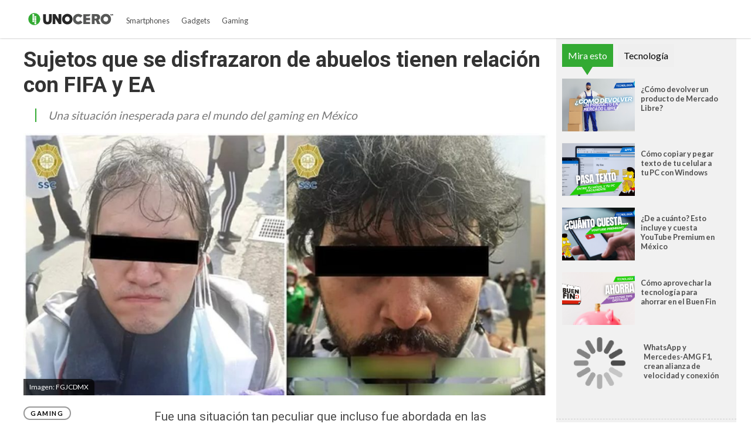

--- FILE ---
content_type: text/html
request_url: https://www.unocero.com/videojuegos/gaming/disfrazados-abuelos-vacuna-fifa-ea/
body_size: 13244
content:
<!DOCTYPE html>
<html lang="es">
<!--
   _____            _ _        _   _____  _       _ _        _
  / ____|          (_) |      | | |  __ \(_)     (_) |      | |
 | |     __ _ _ __  _| |_ __ _| | | |  | |_  __ _ _| |_ __ _| |
 | |    / _` | '_ \| | __/ _` | | | |  | | |/ _` | | __/ _` | |
 | |___| (_| | |_) | | || (_| | | | |__| | | (_| | | || (_| | |
  \_____\__,_| .__/|_|\__\__,_|_| |_____/|_|\__, |_|\__\__,_|_|
             | |                             __/ |
             |_|                            |___/

https://www.capitaldigital.com.mx/
LICO LAYOUT 1.2
-->
<head>
    <meta charset="utf-8">
    <meta name="viewport" content="width=device-width, initial-scale=1, shrink-to-fit=no">

    <link rel="amphtml" href="https://www.unocero.com/videojuegos/gaming/disfrazados-abuelos-vacuna-fifa-ea/amp/">
    <link rel="canonical" href="https://www.unocero.com/videojuegos/gaming/disfrazados-abuelos-vacuna-fifa-ea/" />
    <link rel="pingback" href="https://www.unocero.com/xmlrpc.php" />
    <link rel='dns-prefetch' href='//fonts.googleapis.com' />
    <link rel='dns-prefetch' href='//s.w.org' />

    <meta name="description" content="Una situación inesperada para el mundo del gaming en México">
    <meta name="author" content="unocero - Uriel Barco">
    <meta name="generator" content="Capital Digital - Lico plugin">
	<meta http-equiv="Content-Language" content="es">

    <meta name="lico:reference" content="666773">
    <meta name="lico:pt" content="post">
	<meta name="lico:tpl" content="tecnologia">
    <meta name="lico:cn" content="videojuegos/gaming">
    <meta name="lico:site_name" content="Unocero">
    <meta property="lico:slug" content="gaming">

    <meta property="og:image" content="https://img.unocero.com/2021/04/disfrazados-abuelos-vacuna-fifa-ea-1-1024x512.jpg" />    <meta property="og:locale" content="es_MX" />
    <meta property="og:type" content="article" />
    <meta property="og:title" content="Sujetos que se disfrazaron de abuelos tienen relación con FIFA y EA" />
    <meta property="og:description" content="Una situación inesperada para el mundo del gaming en México" />
    <meta property="og:url" content="https://www.unocero.com/videojuegos/gaming/disfrazados-abuelos-vacuna-fifa-ea/" />
    <meta property="og:site_name" content="unocero" />
    <meta property="article:publisher" content="https://www.facebook.com/unocerofan/" />

    <meta property="article:tag" content="fifa" />
    <meta property="article:section" content="Gaming" />

    <meta property="article:published_time" content="2021-04-08T13:32:27-05:00" />
    <meta property="article:modified_time" content="2021-04-08T14:45:28-05:00" />
    <meta property="og:updated_time" content="2021-04-08T14:45:28-05:00" />
    <meta property="og:image" content="https://img.unocero.com/2021/04/disfrazados-abuelos-vacuna-fifa-ea-1-1024x512.jpg" />
    <meta property="og:image:secure_url" content="https://img.unocero.com/2021/04/disfrazados-abuelos-vacuna-fifa-ea-1-1024x512.jpg" />
    <meta property="og:image:width" content="904" />
    <meta property="og:image:height" content="611" />
    <meta name="twitter:card" content="summary_large_image" />
    <meta name="twitter:description" content="Una situación inesperada para el mundo del gaming en México" />
    <meta name="twitter:title" content="Sujetos que se disfrazaron de abuelos tienen relación con FIFA y EA" />
    <meta name="twitter:site" content="@unocero" />
    <meta name="twitter:image" content="https://img.unocero.com/2021/04/disfrazados-abuelos-vacuna-fifa-ea-1-1024x512.jpg" />
    <meta name="twitter:creator" content="@unocero" />

    <!-- Favicon -->
    <!-- <link rel="icon" type="image/png" href="/img/favicon.png" /> -->

    <title>unocero - Sujetos que se disfrazaron de abuelos tienen relación con FIFA y EA</title>

		<link rel="manifest" href="/static/json/manifest.json" />
    <style media="screen">
    :root{--bgHeader1:#33AA33;--bgHeader2:#fff;--bgBody:#fff;--bgSidebar:#f1f1f1;--bgFooter:#222;--bgFooter2:#000;--bgcolor1:#fff;--mobile_bg_color: #33AA33;--color1: #33AA33;--color2: #227322;--color3: #222222;--color4: #777777;--color5: #4D4D4D;--color6: #333333;--font_default: Lato, sans-serif;--font_menu: Lato, sans-serif;--font_h: Poppins, sans-serif;--font_titles: Lato, sans-serif;--font_descriptions: Lato, sans-serif;--font_categories: open sans,arial, sans-serif;--font_dates: open sans,arial, sans-serif;--font_post_title: Poppins, sans-serif;--font_post_date: open sans,arial, sans-serif;--font_post_description: Lato, sans-serif;--font_post_content: Lato, sans-serif;--font_footer: open sans,arial, sans-serif;--max-width:1230px;--mw: 100vw;--main-shadow: none;}.Content .CustomModule .category{position:absolute!important;top:0px!important;left:0px!important;background-color:var(--color1)!important;color:#fff!important;font-size:.7rem!important;padding:2px 10px!important;border-radius:8px!important;}*{font-family:var(--font_default);font-size:1rem}.dark-side .NavLogo img{filter:grayscale(1) brightness(1.6)}.dark-side{--bgHeader1: #000;--bgHeader2: #000;--bgSidebar: #000;--bgFooter: #151515;--bgBody: #222;--color3: #fff;--color5: #cdcdcd;--color6: #cdcdcd}body{background-color:var(--bgBody)}.MainContent{max-width:var(--mw);margin:0 auto}.Content{max-width:var(--max-width);box-shadow:var(--main-shadow);margin:auto}header{box-shadow:0 0 3px rgba(0,0,0,0.3);height:65px;position:sticky;top:0px;background-color:var(--bgHeader1);z-index:9999999}.MainNav{display:grid;grid-template-columns:28% auto 142px;height:65px;max-width:var(--max-width);margin:auto}.MainNav .MainMenu{white-space:nowrap;width:100%;height:65px;display:none}.MainNav .NavItems{display:flex;grid-column:3;height:65px;align-items:center;justify-content:flex-end}.MenuContent{list-style:none;display:flex;margin:0;padding:0;height:100%}.LoginDesktop{display:none}.NavLogo{width:100%;height:100%;display:flex;align-items:center;justify-content:center;margin-left:10px}.NavLogo img,.NavLogo svg{width:100%;max-width:150px;padding:2px}.NavLogo img{filter:brightness(10)}.NavAvatar,.NavSearch,.NavBurger{color:#fff;display:flex;width:40px;height:40px;overflow:hidden;align-items:center;justify-content:center;margin:0 5px}.NavAvatar,.NavSearch{border-radius:50%;background-color:rgba(0,0,0,0.3);border:solid 1px rgba(255,255,255,0.6)}.NavAvatar img{width:100%}.nav-item{height:100%;display:flex;align-items:center}.unocero .MainNav{grid-template-columns:50% auto 142px}[class*=col_]{min-height:50px}.MobileMenu,.SearchForm{position:fixed;top:0;left:-100vw;width:0px;height:0px}body,h1,h2,h3,h4,h5,h6,h7{margin:0;padding:0}a{text-decoration:none;color:var(--color1)}input:focus{outline:none}.collapse,.hide{display:none !important}.postDate{font-weight:100;font-size:.8rem;margin:0;color:#8f8f8f;font-weight:400}.img_ppal img,.img_ppal{height:auto;width:100%}.Post-Image{position:relative}.Post-Image .Post-AuthorMobile{position:absolute;bottom:-20px;width:50px;height:50px;border-radius:50%;overflow:hidden;display:block;left:82vw;border:solid 3px #fff;box-shadow:0 0 2px}.Post-Main{padding:15px}.Post-Main .Post-Date{font-family:var(--font_post_date);font-size:.8rem}.Post-Main .Post-Title,.Post-Main .Post-Title>*{font-family:var(--font_post_title);font-size:1.6rem;line-height:1;font-weight:500;padding-top:25px}.restaurante{padding:15px;background-color:#222;color:#cdcdcd}.restaurante .image{height:calc( 100vw * .6)}.instagram-media{min-width:100px !important}.error404 h1{font-size:2rem;color:var(--color5);padding:50px 20px}.unocero-logo .unocero-logo-circle{stroke:#fff;stroke-width:4;r:36}.unocero-logo .unocero-logo-mr,.unocero-logo .unocero-logo-uno,.unocero-logo .unocero-logo-cero{fill:#fff}.container-rp{margin:30px auto}.container-rp.small-related-post{width:100%;height:max-content;border-bottom:1px solid var(--color1);max-width:350px}.container-rp .title-related-post{position:relative;line-height:100%}.container-rp .title-related-post span{color:var(--color1);font-weight:bold;text-transform:uppercase;font-size:13px;background:#fbfbfb;padding-top:5px;padding-right:10px;position:relative;z-index:100000}.container-rp .title-related-post:after{content:"";position:absolute;display:inline-block;border-top:1px solid var(--color1);width:100%;right:0;bottom:10px}.flex-content{display:flex;align-items:center;margin:10px 0}.image-small-rp{width:170px}.text-small-rp{padding-left:15px;padding-right:5px}.txt_final .container-rp.small-related-post a{color:#000;display:-webkit-box;-webkit-line-clamp:3;-webkit-box-orient:vertical;overflow:hidden;font-weight:500 !important;line-height:140%;text-decoration:none}.txt_final .container-rp.small-related-post a{font-size:1rem;max-width:170px}.nota_contenido:not(a) .small-related-post a{text-decoration:none}.translateText{background-color:#cdcdcd;padding:5px 10px;font-size:12px;margin:10px 0 0;display:inline-block;color:#000}@media only screen and (max-width: 360px){.small-related-post,.preview-related-post{max-width:230px}}@media only screen and (min-width: 768px){.small-related-post{float:right;margin-left:30px}}.lico-related-post{position:relative;display:block;padding:26px 0 10px 10px;border:solid 2px #3a3;border-radius:0 20px 20px 20px;margin:24px 40px}.lico-related-post a{font-family:"Roboto Condensed",sans-serif;color:#333;font-size:1.9rem;line-height:1;font-weight:bold}.lico-related-post::before{content:"TE PUEDE INTERESAR";position:absolute;display:inline-block;padding:4px 10px;top:0;left:0;line-height:12px;font-size:12px;font-family:"Raleway",sans-serif;font-weight:bold;text-decoration:none;letter-spacing:1px;color:#fff;background-color:#3a3}.loading{background-image:url(/img/loading.gif);width:100%;height:100%;background-size:90px;background-position:center;background-repeat:no-repeat;position:absolute;opacity:.7;top:0px;left:0}iframe:not([id^="google_ads"]){width:100%;border:none;background-color:rgba(255,255,255,0.5)}
*{ font-family: var( --font_default ); font-size: 1rem; } body{ background-color: var( --bgBody); margin:0px; padding:0px; } .MainContent { max-width: var(--mw); margin: 0 auto; } .Content { max-width: var(--max-width); box-shadow: var(--main-shadow); margin: auto; } @media (min-width: 768px) { .section.row { display: flex; justify-content: stretch; } .col_3_4 { width: 75%; } .col_1_4 { width: 25%; } } header { box-shadow: 0 0 3px rgba(0,0,0,0.3); height: 65px; position: sticky; top: 0px; background-color: var(--bgHeader1); z-index: 9999999; } .MainNav { display: grid; grid-template-columns: 150px auto 142px; height: 65px; max-width: var(--max-width); margin: auto; } .NavLogo { width: 100px; display: flex; height: 60px; } .NavLogo img, .NavLogo svg{ width: 100%;} .MainNav .MainMenu { white-space: nowrap; width: 100%; height: 65px; display: none; } .MenuContent { list-style: none; display: flex; margin: 0; padding: 0; height: 100%; } .nav-item { position: relative; display: flex; align-items: center; } .nav-item>a { display: flex; align-items: center; font-size: .8rem; padding: 0 10px; font-family: var(--font_menu); text-decoration: none; } .SearchForm{ transform: scale(0);} .NavAvatar, .NavSearch, .NavBurger { color: #fff; display: flex; width: 40px; height: 40px; overflow: hidden; align-items: center; justify-content: center; margin: 0 5px; } .hide{ display: none!important;} @media (min-width: 768px) { .NavLogo { width: 150px; } header { background-color: var(--bgHeader2); } .MainNav .MainMenu { display: block; } .nav-item > a{ height: 100%; border-top: solid 5px transparent; color: var(--color5); } .nav-item>a.NavBurger, .nav-item>a.NavAvatar { display: none; } .MainNav .NavItems { display: flex; grid-column: 3; height: 65px; align-items: center; justify-content: flex-end; } .collapse, .hide { display: none; } .NavLogo { width: 100%; height: 100%; display: flex; align-items: center; justify-content: center; margin-left: 10px; } .NavLogo img, .NavLogo svg { width: 100%; max-width: 150px; padding: 2px; } } .Post-Main { padding: 15px; } .Tech-Title { font-family: "Roboto",sans-serif; font-size: 1.7rem; font-weight: 700; color: var(--color6); margin-bottom: 13px; } .Tech-Description { display: block; border-left: solid 2px var(--color1); padding-left: 10px; font-size: .8em; font-style: italic; color: var(--color4); } .Tech-SpeakTop { float: right; display: flex; width: 35px; height: 35px; align-items: center; justify-content: center; border: solid 2px #f57c00; border-radius: 50%; color: #f57c00; } .Tech-Content *:not(a), .Tech-Content { font-family: "Roboto",sans-serif; line-height: 1.6em; font-size: 1.3rem; color: var(--color5); } .Tech-Content figure { margin: 0; padding: 0; width: 100%; } .Tech-Content figure img { width: 100%; height: auto; } .Tech-Share { padding-top: 20px; text-align: right; } .Tech-Share span { display: none; } .Tech-Share a { display: inline-flex; width: 60px; height: 30px; align-items: center; justify-content: center; color: #fff; } .wp-block-embed__wrapper { margin: 10px auto; } .Post-Main .embed-responsive { position: relative; display: block; width: 100%; padding: 0; overflow: hidden; margin: 10px 0; } .embed-responsive-item, .embed-responsive embed, .embed-responsive iframe, .embed-responsive object, .embed-responsive video { position: absolute; top: 0; bottom: 0; left: 0; width: 100%; height: 100%; border: 0; } @media (min-width: 768px) { .Tech-Title { font-size: 2.3rem; } .Tech-Description { font-size: 1.2rem; margin-left: 20px; padding-left: 20px; } .Tech-SpeakTop { display: none; } .img_ppal img{ width: 100%; height: calc( 100vw * .37 );} .Tech-Share { text-align: center; margin-top: 20px; border-top: solid 1px #cdcdcd; } .Tech-Share span { display: block; font-weight: bold; } .Tech-Share a { display: flex; height: 60px; border-radius: 50%; margin: 10px auto; } }     </style>
    </head>
<body class="unocero">

<script>
(function() {
    if( 'localStorage' in window && localStorage.getItem( 'dark-side' ))
    {
        document.body.classList.add( 'dark-side' );
    }
})();
</script>
	<main class="MainContent">
		<header>
	<nav class="MainNav">
		<a class="NavLogo" href="/">

			
				<svg class="unocero-logo" viewBox="0 0 486 76">
				<circle class="unocero-logo-circle" fill="#3a3" cx="38.1" cy="38.1" r="38.1"></circle>
				<path class="unocero-logo-dot" fill="#fff" d="M35.8,19.7h-7.2c-0.8,0-1.5-0.7-1.5-1.5V11c0-0.8,0.7-1.5,1.5-1.5h7.2c0.8,0,1.5,0.7,1.5,1.5v7.2 C37.3,19,36.6,19.7,35.8,19.7z"></path>
				<path class="unocero-logo-dot" fill="#fff" d="M35.8,31.5h-7.2c-0.8,0-1.5-0.7-1.5-1.5v-7.2c0-0.8,0.7-1.5,1.5-1.5h7.2c0.8,0,1.5,0.7,1.5,1.5v7.2 C37.3,30.8,36.6,31.5,35.8,31.5z"></path>
				<path class="unocero-logo-dot" fill="#fff" d="M35.8,43.2h-7.2c-0.8,0-1.5-0.7-1.5-1.5v-7.2c0-0.8,0.7-1.5,1.5-1.5h7.2c0.8,0,1.5,0.7,1.5,1.5v7.2 C37.3,42.5,36.6,43.2,35.8,43.2z"></path>
				<path class="unocero-logo-dot" fill="#fff" d="M35.8,54.9h-7.2c-0.8,0-1.5-0.7-1.5-1.5v-7.2c0-0.8,0.7-1.5,1.5-1.5h7.2c0.8,0,1.5,0.7,1.5,1.5v7.2 C37.3,54.3,36.6,54.9,35.8,54.9z"></path>
				<path class="unocero-logo-dot" fill="#fff" d="M47.5,31.5h-7.2c-0.8,0-1.5-0.7-1.5-1.5v-7.2c0-0.8,0.7-1.5,1.5-1.5h7.2c0.8,0,1.5,0.7,1.5,1.5v7.2 C49.1,30.8,48.4,31.5,47.5,31.5z"></path>
				<path class="unocero-logo-dot" fill="#fff" d="M47.5,43.2h-7.2c-0.8,0-1.5-0.7-1.5-1.5v-7.2c0-0.8,0.7-1.5,1.5-1.5h7.2c0.8,0,1.5,0.7,1.5,1.5v7.2 C49.1,42.5,48.4,43.2,47.5,43.2z"></path>
				<path class="unocero-logo-dot" fill="#fff" d="M47.5,54.9h-7.2c-0.8,0-1.5-0.7-1.5-1.5v-7.2c0-0.8,0.7-1.5,1.5-1.5h7.2c0.8,0,1.5,0.7,1.5,1.5v7.2 C49.1,54.3,48.4,54.9,47.5,54.9z"></path>
				<path class="unocero-logo-dot" fill="#fff" d="M47.5,66.7h-7.2c-0.8,0-1.5-0.7-1.5-1.5V58c0-0.8,0.7-1.5,1.5-1.5h7.2c0.8,0,1.5,0.7,1.5,1.5v7.2 C49.1,66,48.4,66.7,47.5,66.7z"></path>
				<path class="unocero-logo-uno" fill="#262626" d="M121,10.2c5.3,0,10.5,0,15.8,0c0,0.2,0.1,0.3,0.1,0.5c0,11,0.1,22,0,33.1c0,4.3-0.6,8.5-2.5,12.5 c-2.5,5.4-6.8,8.8-12.5,10.5c-4.1,1.2-8.3,1.3-12.5,1c-2.9-0.2-5.8-0.7-8.5-1.8c-6.2-2.6-10-7.2-11.4-13.7c-0.7-3.1-1-6.3-1-9.4 c0-10.7,0-21.4,0-32c0-0.2,0-0.3,0-0.5c5.3,0,10.5,0,15.9,0c0,0.3,0,0.6,0,0.8c0,10.5,0,21.1,0,31.6c0,1.9,0.2,3.8,0.7,5.7 c0.7,2.8,2.6,4.5,5.5,5c2.1,0.3,4.3,0.3,6.3-0.7c2.6-1.3,3.7-3.7,4-6.4c0.2-1.6,0.2-3.2,0.2-4.9c0-10.1,0-20.2,0-30.4 C121,10.8,121,10.5,121,10.2z"></path>
				<path class="unocero-logo-uno" fill="#262626" d="M175.9,38.4c0-9.4,0-18.8,0-28.2c5.2,0,10.4,0,15.6,0c0,18.7,0,37.4,0,56.1c-0.3,0-0.5,0-0.7,0 c-4.1,0-8.2,0-12.4,0c-0.5,0-0.8-0.1-1.1-0.6c-6.4-10.2-12.9-20.4-19.3-30.6c-0.1-0.2-0.2-0.4-0.5-0.7c0,10.7,0,21.2,0,31.8 c-5.2,0-10.2,0-15.3,0c0-18.7,0-37.4,0-56.1c0.3,0,0.5,0,0.7,0c4.9,0,9.8,0,14.7,0c0.5,0,0.8,0.2,1.1,0.6 c5.5,9.1,11.1,18.2,16.7,27.3c0.1,0.1,0.2,0.2,0.3,0.3C175.8,38.4,175.9,38.4,175.9,38.4z"></path>
				<path class="unocero-logo-uno" fill="#262626" d="M195.9,37.3c0-6.8,2.6-13.9,8.1-19.7c3.7-3.9,8.1-6.5,13.2-7.9c5.3-1.5,10.7-1.5,16.1-0.2 c7.8,2,13.8,6.5,17.7,13.6c3.3,6,4.3,12.4,3.6,19.1c-0.5,5-2.1,9.7-5,13.8c-3.6,5.2-8.5,8.7-14.5,10.5c-7.2,2.2-14.5,2-21.5-0.8 c-8.8-3.5-14.2-10-16.7-19.1C196.2,44,195.9,41.2,195.9,37.3z M238.8,38.2c0-1.9-0.3-3.8-1-5.6c-3.5-9.6-14.9-11.2-21.4-5.3 c-5.9,5.4-6.1,15.1-0.5,20.9c4.3,4.4,10.7,5.4,16,2.3C236.6,47.8,238.6,43.5,238.8,38.2z"></path>
				<path class="unocero-logo-cero" fill="#565756" d="M311.6,19.8c-4.2,3.2-8.3,6.4-12.4,9.7c-0.1,0-0.2-0.1-0.2-0.1c-1.8-2.7-4.4-4.1-7.4-4.9 c-4.1-1-8-0.7-11.6,1.7c-3,1.9-4.9,4.8-5.7,8.2c-1.1,4.7-0.3,9,2.8,12.8c5.6,6.9,16.1,6.6,21.2-0.7c0.1-0.1,0.2-0.2,0.3-0.4 c4.4,3.1,8.8,6.3,13.3,9.5c-1.1,1.3-2,2.5-3.1,3.7c-4.3,4.5-9.7,7.1-15.8,8.1c-5.3,0.8-10.5,0.6-15.6-1.1 c-7.3-2.4-12.9-6.9-16.4-13.9c-3.1-6.2-3.9-12.8-2.7-19.6c1.4-7.9,5.3-14.2,11.8-18.7c4.2-2.9,8.8-4.6,13.9-5.1 c7.1-0.7,13.9,0.6,20.1,4.3c2.7,1.6,5,3.6,6.9,6C311.2,19.3,311.4,19.6,311.6,19.8z"></path>
				<path class="unocero-logo-cero" fill="#565756" d="M332.2,21.8c0,3.2,0,6.4,0,9.7c7.4,0,14.7,0,22.1,0c0,4.3,0,8.6,0,12.9c-0.3,0-0.6,0-0.9,0 c-6.8,0-13.6,0-20.4,0c-0.7,0-0.8,0.2-0.8,0.9c0,2.8,0,5.6,0,8.4c0,0.2,0,0.5,0,0.8c7.4,0,14.7,0,22.1,0c0,4,0,8,0,12 c-0.2,0-0.5,0-0.8,0c-12.1,0-24.2,0-36.3,0c-0.7,0-0.9-0.2-0.9-0.9c0-18.1,0-36.3,0-54.4c0-0.3,0-0.5,0-0.8c13.3,0,26.5,0,39.9,0 c0,2-0.3,3.9-1.1,5.7c-1.6,3.9-4.5,5.8-8.7,5.9c-4.5,0.1-8.9,0-13.4,0C332.8,21.8,332.5,21.8,332.2,21.8z"></path>
				<path class="unocero-logo-cero" fill="#565756" d="M364.8,10.2c0.3,0,0.5,0,0.7,0c9.6,0,19.2,0,28.8,0c4.2,0,8.1,1.3,11.3,4.1c3.5,3,5.3,6.9,5.7,11.5 c0.3,4.5-0.4,8.7-3.2,12.4c-1.4,1.9-3.2,3.3-5.4,4.1c-0.3,0.1-0.7,0.3-1.1,0.4c4.2,7.9,8.3,15.7,12.5,23.7c-0.3,0-0.5,0.1-0.7,0.1 c-5.5,0-10.9,0-16.4,0c-0.5,0-0.8-0.2-1-0.6c-3.1-6.7-6.1-13.3-9.2-20c-0.3-0.6-0.6-0.8-1.2-0.8c-1.7,0.1-3.3,0-5.1,0 c0,7.1,0,14.2,0,21.3c-5.3,0-10.5,0-15.8,0C364.8,47.6,364.8,28.9,364.8,10.2z M380.5,35.3c3.1-0.1,6.1,0.2,9.1-0.5 c1.8-0.4,3.3-1.3,4.2-2.9c0.8-1.4,0.8-3,0.7-4.6c-0.2-2.1-1.3-3.5-3.1-4.5c-1.2-0.6-2.4-0.9-3.8-0.9c-2.1,0-4.1,0-6.2,0 c-0.3,0-0.6,0-1,0C380.5,26.4,380.5,30.8,380.5,35.3z"></path>
				<path class="unocero-logo-cero" fill="#565756" d="M414.4,37.8c0.1-7.5,2.6-14.6,8.3-20.4c4.4-4.6,9.9-7.3,16.2-8.3c5.2-0.8,10.3-0.5,15.3,1.2 c6.7,2.4,11.8,6.7,15.3,12.9c3.3,5.9,4.3,12.3,3.6,19c-0.6,5.7-2.5,10.8-6,15.2c-3.7,4.7-8.6,7.8-14.3,9.3 c-6,1.6-12.1,1.6-18.1-0.2c-9.4-2.9-15.7-9-18.8-18.3C414.8,45.1,414.4,41.7,414.4,37.8z M457.3,38.2c-0.1-0.9-0.1-1.7-0.2-2.6 c-0.8-6.2-5.2-10.8-11.4-11.5c-4.9-0.6-9.1,1-12.2,4.9c-4,5-4.1,12.1-0.6,17.4c3.5,5.2,10.1,7.3,15.9,5.1 C453.8,49.4,457.2,44.1,457.3,38.2z"></path>
				<path class="unocero-logo-mr" fill="#565756" d="M470.1,9.9c0.8,0,1.6,0,2.4,0c0.5,1.8,0.9,3.6,1.4,5.4c0,0,0.1,0,0.1,0c0.5-1.8,0.9-3.5,1.4-5.3 c0.8,0,1.6,0,2.4,0c0,2.7,0,5.5,0,8.2c-0.5,0-1,0-1.6,0c0-1.9,0-3.7,0-5.6c-0.1,0-0.1,0-0.2,0c-0.4,1.9-0.9,3.7-1.4,5.6 c-0.5,0-1,0-1.6,0c-0.4-1.9-0.9-3.8-1.4-5.6c-0.1,0-0.1,0-0.2,0c0,1.9,0,3.7,0,5.6c-0.6,0-1,0-1.6,0 C470.1,15.4,470.1,12.7,470.1,9.9z"></path>
				<path class="unocero-logo-mr" fill="#565756" d="M483.8,14.4c0.8,1.2,1.6,2.4,2.6,3.8c-0.8,0-1.3,0-1.9,0c-0.1,0-0.3-0.2-0.4-0.4c-0.5-0.7-1-1.5-1.5-2.2 c-0.5-0.7-1.1-1-2-0.8c0,1.1,0,2.2,0,3.4c-0.6,0-1.1,0-1.6,0c0-2.7,0-5.5,0-8.1c1.7,0,3.3-0.1,4.9,0c0.9,0,1.5,0.8,1.6,1.8 c0.1,1.1-0.3,2-1.2,2.4C484.1,14.3,483.9,14.4,483.8,14.4z M480.6,13.2c0.9,0,1.7,0,2.5,0c0.5,0,0.8-0.4,0.8-0.9 c0-0.5-0.3-0.8-0.8-0.9c-0.8,0-1.6,0-2.4,0C480.6,12,480.6,12.6,480.6,13.2z"></path>
				</svg>
						</a>
		<div class="MainMenu">
			<ul class="MenuContent" id="MenuContent">
			</ul>
		</div>
		<div class="NavItems">
						<ul class="MenuContent">
								<li class="nav-item">
					<a href="javascript:void(0)" class="NavSearch" data-event="click" data-action="SearchForm"><i class="fas fa-search gde"></i></a>
				</li>
				<li class="nav-item MenuBurger">
					<a href="javascript:void(0)" class="NavBurger" data-event="click" data-action="openMobileMenu"><i class="fas fa-bars"></i></a>
				</li>
			</ul>
		</div>
	</nav>
</header>
<div class="SearchForm">
	<div class="bgMobile"></div>
	<div class="bgSearchDesk">
		<i class="fas fa-search gde"></i>
	</div>
	<i class="closeMobileLayer fas fa-times" data-action="SearchForm" data-event="click"></i>
	<input type="text" id="LicoQ" placeholder="Buscar">
</div>
		<div class="Content">
			<section class="section row">
	<article class="Post-Main col_3_4">
		<h1 class="Tech-Title">Sujetos que se disfrazaron de abuelos tienen relación con FIFA y EA</h1>
		<a class="Tech-SpeakTop" href="javascript:void(0)">
			<i class="fas fa-volume-up"></i>
		</a>
		<p class="Tech-Description">Una situación inesperada para el mundo del gaming en México</p>
		<div class="img_ppal">
			<img
			src="https://img.unocero.com/2021/04/disfrazados-abuelos-vacuna-fifa-ea-1-100x90.jpg"
			data-fullsize="https://img.unocero.com/2021/04/disfrazados-abuelos-vacuna-fifa-ea-1-1024x512.jpg"
			style="filter:blur(50px);"
			alt="sujetos-que-se-disfrazaron-de-abuelos-tienen-relacion-con-fifa-y-ea"
			/>
		<div class="img_caption">
			Imagen: FGJCDMX		</div>
		</div>
		<div class="section row">

			<div class="Tech-Sidebar col_1_4">
				<div class="sticky">


				<ul class="Tech-Categories">
					<li>
						<a href="https://www.unocero.com/categoria/videojuegos/gaming/">Gaming</a>
					</li>
				</ul>
				<span class="Tech-Author">Por <a href="https://www.unocero.com/author/uriel-barco/">Uriel Barco</a></span>
				<span class="Tech-Date">8 de abril 2021</span>

				<div class="Tech-Share">
					<span>Compartir nota:</span>
					<a rel="noopener noreferrer" href="https://www.facebook.com/sharer.php?u=https://www.unocero.com/videojuegos/gaming/disfrazados-abuelos-vacuna-fifa-ea/" target="_blank" class="facebook">
						<i class="fab fa-facebook-f"></i>
					</a>
					<a rel="noopener noreferrer" href="https://twitter.com/intent/tweet?text=Sujetos+que+se+disfrazaron+de+abuelos+tienen+relaci%C3%B3n+con+FIFA+y+EA&url=https://www.unocero.com/videojuegos/gaming/disfrazados-abuelos-vacuna-fifa-ea/&via=unocero" target="_blank" 
					class="twitter">
						<i class="fab fa-twitter"></i>
					</a>
					<a rel="noopener noreferrer" href="https://telegram.me/share/url?url=https%3A%2F%2Fwww.unocero.com%2Fvideojuegos%2Fgaming%2Fdisfrazados-abuelos-vacuna-fifa-ea%2F&text=Sujetos+que+se+disfrazaron+de+abuelos+tienen+relaci%C3%B3n+con+FIFA+y+EA" target="_blank" class="telegram">
						<i class="fab fa-telegram-plane"></i>
					</a>
					<a rel="noopener noreferrer" href="https://www.linkedin.com/sharing/share-offsite/?url=https%3A%2F%2Fwww.unocero.com%2Fvideojuegos%2Fgaming%2Fdisfrazados-abuelos-vacuna-fifa-ea%2F&title=Sujetos+que+se+disfrazaron+de+abuelos+tienen+relaci%C3%B3n+con+FIFA+y+EA&source=unocero.com" target="_blank" class="linkedin">
						<i class="fab fa-linkedin"></i>
					</a>
					<a rel="noopener noreferrer" href="https://api.whatsapp.com/send?text=Sujetos%2Bque%2Bse%2Bdisfrazaron%2Bde%2Babuelos%2Btienen%2Brelaci%25C3%25B3n%2Bcon%2BFIFA%2By%2BEA%20https%3A%2F%2Fwww.unocero.com%2Fvideojuegos%2Fgaming%2Fdisfrazados-abuelos-vacuna-fifa-ea%2F" class="whatsapp" target="_blank" rel="noopener" aria-label="Compartir en WhatsApp">
						<i class="fab fa-whatsapp"></i>
					</a>
				</div>

				<div class="Tech-SpeakLeft">
					<span>Escuchar nota:</span>
					<a href="javascript:void(0)">
						<i class="fas fa-volume-up"></i>
					</a>
					<p class="time-display-tts">00:00</p>
				</div>
				</div>
			</div>
			<div class="Tech-Content post-content col_3_4">
				<p>Fue una situación tan peculiar que incluso fue abordada en las conferencias de prensa del Gobierno de la Ciudad de México y del Gobierno de México de este 7 y 8 de abril, respectivamente. <strong>Dos individuos </strong>fueron detenidos tras descubrirse que estaban <strong>disfrazados de personas mayores </strong>para recibir la <strong>vacuna anticovid</strong> en el Centro de Estudios Superiores en Ciencias de la Salud de la Marina.</p>
<figure class="wp-block-image size-large"><img width="880" height="658" data-src="https://img.unocero.com/2021/04/disfrazados-abuelos-vacuna-fifa-ea-2-2.jpg" alt="" class="wp-image-666777" srcset="https://img.unocero.com/2021/04/disfrazados-abuelos-vacuna-fifa-ea-2-2.jpg 880w, https://img.unocero.com/2021/04/disfrazados-abuelos-vacuna-fifa-ea-2-2-840x628.jpg 840w, https://img.unocero.com/2021/04/disfrazados-abuelos-vacuna-fifa-ea-2-2-768x574.jpg 768w" sizes="(max-width: 880px) 100vw, 880px" /></figure>
<p>De acuerdo con Cristina Cruz, delegada estatal de los Programas de Desarrollo para el Bienestar en la Ciudad de México, el personal se dio cuenta de que <strong>sus voces no correspondían a las de personas de esa edad </strong>y, al verificarse que estaban caracterizados, las autoridades procedieron a <strong>arrestarlos</strong>.</p>
<p>Posteriormente se presentó la correspondiente denuncia por <strong>usurpación de identidad </strong>ante la Fiscalía General de Justicia de la CDMX, en razón de que la documentación alterada por la que <strong>recibieron la primera dosis </strong>de la vacuna corresponde a personas diversas.</p>
<p>Lo que la prensa mexicana de videojuegos jamás habría imaginado es que los dos individuos tienen relación con <strong>EA </strong>y <strong>FIFA</strong>.</p>
<figure class="wp-block-image size-large"><img width="880" height="664" data-src="https://img.unocero.com/2021/04/disfrazados-abuelos-vacuna-fifa-ea-5-1.jpg" alt="" class="wp-image-666778" srcset="https://img.unocero.com/2021/04/disfrazados-abuelos-vacuna-fifa-ea-5-1.jpg 880w, https://img.unocero.com/2021/04/disfrazados-abuelos-vacuna-fifa-ea-5-1-840x634.jpg 840w, https://img.unocero.com/2021/04/disfrazados-abuelos-vacuna-fifa-ea-5-1-768x579.jpg 768w" sizes="(max-width: 880px) 100vw, 880px" /></figure>
<p>Se trata de <strong>Rubén Zerecero </strong>y <strong>Christian Nieva</strong>, de 30 y 35 años; el primero se presentaba como actor y <strong>apasionado de <em>FIFA</em></strong> en su cuenta de Twitter -que ya fue borrada-, y el segundo está identificado como <strong>brand manager </strong>de <em>FIFA </em>para <strong>EA Sports Latinoamérica</strong>.</p>
<p>Zerecero es más que un apasionado de <em>FIFA</em>, pues, de acuerdo con una entrevista concedida a <a href="https://www.mediotiempo.com/videojuegos/bio-jugador-semana-ruben-morales-zerecero" target="_blank" rel="noreferrer noopener nofollow">Medio Tiempo </a>en 2009, fue el <strong>representante mexicano </strong>en la <strong>FIFA Interactive World Cup 2009</strong>, en adición a que en la edición 2005 de esa competencia quedó en tercer lugar.</p>
<figure class="wp-block-image size-large"><img width="880" height="495" data-src="https://img.unocero.com/2021/04/disfrazados-abuelos-vacuna-fifa-ea-3-1.jpg" alt="" class="wp-image-666776" srcset="https://img.unocero.com/2021/04/disfrazados-abuelos-vacuna-fifa-ea-3-1.jpg 880w, https://img.unocero.com/2021/04/disfrazados-abuelos-vacuna-fifa-ea-3-1-840x473.jpg 840w, https://img.unocero.com/2021/04/disfrazados-abuelos-vacuna-fifa-ea-3-1-768x432.jpg 768w, https://img.unocero.com/2021/04/disfrazados-abuelos-vacuna-fifa-ea-3-1-160x90.jpg 160w" sizes="(max-width: 880px) 100vw, 880px" /></figure>
<p>Mucho antes de que el panorama de los <strong>esports </strong>tuviera la presencia de ahora, Zerecero ya competía en torneos oficiales de <em>FIFA </em>que se llevaban a cabo en distintos países del mundo y desde entonces contaba con un clan, los <strong>Fifasticos</strong>.</p>
<p>Esa misma entrevista daba cuenta de cómo funcionaban estos antiguos esports, pues Zerecero dijo que jugó para la liga <strong>CGS </strong>y que perteneció al equipo <strong>Mexico City Furia</strong>, razón por la que recibió pago mensual a lo largo de dos temporadas, mientras sus juegos se transmitían por DIRECTV.</p>
<p>Por lo que hace a Nieva, se sabe que formó parte de distintas estrategias encaminadas a que los juegos de <em>FIFA </em>presumieran <strong>regionalización</strong>, con el fin de hacerlas <strong>más exitosas en Latinoamérica</strong>.</p>
<p>Su perfil de Linkedin fue <strong>desactivado</strong>, pero de las capturas que circulan en la red se desprende actividad reciente, reflejada en la imagen de <em>FIFA 21</em>.</p>
<figure class="wp-block-image size-large"><img width="880" height="475" data-src="https://img.unocero.com/2021/04/disfrazados-abuelos-vacuna-fifa-ea-2-1.jpg" alt="" class="wp-image-666775" srcset="https://img.unocero.com/2021/04/disfrazados-abuelos-vacuna-fifa-ea-2-1.jpg 880w, https://img.unocero.com/2021/04/disfrazados-abuelos-vacuna-fifa-ea-2-1-840x453.jpg 840w, https://img.unocero.com/2021/04/disfrazados-abuelos-vacuna-fifa-ea-2-1-768x415.jpg 768w" sizes="(max-width: 880px) 100vw, 880px" /></figure>
<p>Unocero solicitó pronunciamiento a EA y se nos comunicó lo siguiente:</p>
<p><em>&#171;Tenemos conocimiento de los recientes hechos que involucran a un <strong>empleado de Electronic Arts </strong>e inmediatamente comenzamos una <strong>investigación</strong>. Se trata de un tema que nos llena de preocupación y queremos ser enfáticos en que, de ninguna manera, aprobamos o justificamos dicho comportamiento.&#187;</em></p>
			</div>
		</div>

	<div class="section row">
			<div class="RelatedPosts">
			<h2 class="RelatedPosts-Title" data-aws_comprehend="FIFA, EA, México">Te puede interesar</h2>
			<div class="RelatedPosts-Items">

							<div class="related">
					<div class="image" data-bg="https://img.unocero.com/2021/06/need-for-speed-eliminados-2-1-1.jpg">
						<a href="https://www.unocero.com/videojuegos/gaming/need-for-speed-eliminados/">
							<img src="/assets/img/ratio/5x3.png" alt="Se acabó: EA quitó varios Need for Speed y cerrará sus servidores">
						</a>
					</div>
					<a href="https://www.unocero.com/videojuegos/gaming/need-for-speed-eliminados/">
						<h3>
							Se acabó: EA quitó varios Need for Speed y cerrará sus servidores						</h3>
					</a>
					<a href="https://www.unocero.com/categoria/videojuegos/gaming/" class="relatedCategory">
						Gaming					</a>
				</div>
								<div class="related">
					<div class="image" data-bg="https://img.unocero.com/2021/05/kiyan-prince-fifa-21-3-1.jpg">
						<a href="https://www.unocero.com/videojuegos/gaming/kiyan-prince-fifa-21/">
							<img src="/assets/img/ratio/5x3.png" alt="Kiyan Prince, quien fue asesinado en 2006, es incorporado a FIFA 21">
						</a>
					</div>
					<a href="https://www.unocero.com/videojuegos/gaming/kiyan-prince-fifa-21/">
						<h3>
							Kiyan Prince, quien fue asesinado en 2006, es incorporado a FIFA 21						</h3>
					</a>
					<a href="https://www.unocero.com/categoria/videojuegos/gaming/" class="relatedCategory">
						Gaming					</a>
				</div>
								<div class="related">
					<div class="image" data-bg="https://img.unocero.com/2021/05/fifa-eliga-14-0-5-2.jpg">
						<a href="https://www.unocero.com/videojuegos/gaming/fifa-eliga-14-0/">
							<img src="/assets/img/ratio/5x3.png" alt="Acosan a GuccihaAle tras perder partido de FIFA; ella contesta">
						</a>
					</div>
					<a href="https://www.unocero.com/videojuegos/gaming/fifa-eliga-14-0/">
						<h3>
							Acosan a GuccihaAle tras perder partido de FIFA; ella contesta						</h3>
					</a>
					<a href="https://www.unocero.com/categoria/videojuegos/gaming/" class="relatedCategory">
						Gaming					</a>
				</div>
								<div class="related">
					<div class="image" data-bg="https://img.unocero.com/2021/04/battlefield-juego-movil-1-1.jpg">
						<a href="https://www.unocero.com/videojuegos/gaming/battlefield-juego-movil/">
							<img src="/assets/img/ratio/5x3.png" alt="EA anuncia nuevo Battlefield exclusivamente para móviles">
						</a>
					</div>
					<a href="https://www.unocero.com/videojuegos/gaming/battlefield-juego-movil/">
						<h3>
							EA anuncia nuevo Battlefield exclusivamente para móviles						</h3>
					</a>
					<a href="https://www.unocero.com/categoria/videojuegos/gaming/" class="relatedCategory">
						Gaming					</a>
				</div>
								<div class="related">
					<div class="image" data-bg="https://img.unocero.com/2020/10/ventas-fifa-21-se-caen-4-1.jpg">
						<a href="https://www.unocero.com/videojuegos/gaming/que-pasara-con-fifa-y-pes-2020-con-la-superliga-europea/">
							<img src="/assets/img/ratio/5x3.png" alt="¿Qué pasará con FIFA y PES tras la creación de la Superliga europea?">
						</a>
					</div>
					<a href="https://www.unocero.com/videojuegos/gaming/que-pasara-con-fifa-y-pes-2020-con-la-superliga-europea/">
						<h3>
							¿Qué pasará con FIFA y PES tras la creación de la Superliga europea?						</h3>
					</a>
					<a href="https://www.unocero.com/categoria/videojuegos/gaming/" class="relatedCategory">
						Gaming					</a>
				</div>
								<div class="related">
					<div class="image" data-bg="https://img.unocero.com/2020/10/reporte-unocero-gaming-13-octubre-2020-1.jpg">
						<a href="https://www.unocero.com/videojuegos/gaming/reporte-unocero-gaming-13-octubre-2020/">
							<img src="/assets/img/ratio/5x3.png" alt="Reporte Unocero Gaming: Joy-Con de Switch serán más baratos, FIFA 21 se cae en ventas y más">
						</a>
					</div>
					<a href="https://www.unocero.com/videojuegos/gaming/reporte-unocero-gaming-13-octubre-2020/">
						<h3>
							Reporte Unocero Gaming: Joy-Con de Switch serán más baratos, FIFA 21 se cae en ventas y más						</h3>
					</a>
					<a href="https://www.unocero.com/categoria/videojuegos/gaming/" class="relatedCategory">
						Gaming					</a>
				</div>
							</div>
		</div>
	</div>

	</article>


	<div class="col_1_4">
		<div class="sticky">
			<div class="lico-sidebar-post SideBar">
			</div>
		</div>
	</div>
</section>
 		<div class="DarkSideSwitcher">
        	<div class="btn" data-action="startDarksSideSwitcher">
            	Modo Nocturno <span></span>
        	</div>
		</div>
		</div>
	

<footer class="" style="background-image: url(&quot;https://www.unocero.com/wp-content/themes/unocero/static/img/bg-footer.jpg&quot;);">
<div class="section logo">
<svg viewBox="0 0 486 76">
<circle fill="#3a3" cx="38.1" cy="38.1" r="38.1"></circle>
<path fill="#fff" d="M35.8,19.7h-7.2c-0.8,0-1.5-0.7-1.5-1.5V11c0-0.8,0.7-1.5,1.5-1.5h7.2c0.8,0,1.5,0.7,1.5,1.5v7.2 C37.3,19,36.6,19.7,35.8,19.7z"></path>
<path fill="#fff" d="M35.8,31.5h-7.2c-0.8,0-1.5-0.7-1.5-1.5v-7.2c0-0.8,0.7-1.5,1.5-1.5h7.2c0.8,0,1.5,0.7,1.5,1.5v7.2 C37.3,30.8,36.6,31.5,35.8,31.5z"></path>
<path fill="#fff" d="M35.8,43.2h-7.2c-0.8,0-1.5-0.7-1.5-1.5v-7.2c0-0.8,0.7-1.5,1.5-1.5h7.2c0.8,0,1.5,0.7,1.5,1.5v7.2 C37.3,42.5,36.6,43.2,35.8,43.2z"></path>
<path fill="#fff" d="M35.8,54.9h-7.2c-0.8,0-1.5-0.7-1.5-1.5v-7.2c0-0.8,0.7-1.5,1.5-1.5h7.2c0.8,0,1.5,0.7,1.5,1.5v7.2 C37.3,54.3,36.6,54.9,35.8,54.9z"></path>
<path fill="#fff" d="M47.5,31.5h-7.2c-0.8,0-1.5-0.7-1.5-1.5v-7.2c0-0.8,0.7-1.5,1.5-1.5h7.2c0.8,0,1.5,0.7,1.5,1.5v7.2 C49.1,30.8,48.4,31.5,47.5,31.5z"></path>
<path fill="#fff" d="M47.5,43.2h-7.2c-0.8,0-1.5-0.7-1.5-1.5v-7.2c0-0.8,0.7-1.5,1.5-1.5h7.2c0.8,0,1.5,0.7,1.5,1.5v7.2 C49.1,42.5,48.4,43.2,47.5,43.2z"></path>
<path fill="#fff" d="M47.5,54.9h-7.2c-0.8,0-1.5-0.7-1.5-1.5v-7.2c0-0.8,0.7-1.5,1.5-1.5h7.2c0.8,0,1.5,0.7,1.5,1.5v7.2 C49.1,54.3,48.4,54.9,47.5,54.9z"></path>
<path fill="#fff" d="M47.5,66.7h-7.2c-0.8,0-1.5-0.7-1.5-1.5V58c0-0.8,0.7-1.5,1.5-1.5h7.2c0.8,0,1.5,0.7,1.5,1.5v7.2 C49.1,66,48.4,66.7,47.5,66.7z"></path>
<path fill="#fff" d="M121,10.2c5.3,0,10.5,0,15.8,0c0,0.2,0.1,0.3,0.1,0.5c0,11,0.1,22,0,33.1c0,4.3-0.6,8.5-2.5,12.5 c-2.5,5.4-6.8,8.8-12.5,10.5c-4.1,1.2-8.3,1.3-12.5,1c-2.9-0.2-5.8-0.7-8.5-1.8c-6.2-2.6-10-7.2-11.4-13.7c-0.7-3.1-1-6.3-1-9.4 c0-10.7,0-21.4,0-32c0-0.2,0-0.3,0-0.5c5.3,0,10.5,0,15.9,0c0,0.3,0,0.6,0,0.8c0,10.5,0,21.1,0,31.6c0,1.9,0.2,3.8,0.7,5.7 c0.7,2.8,2.6,4.5,5.5,5c2.1,0.3,4.3,0.3,6.3-0.7c2.6-1.3,3.7-3.7,4-6.4c0.2-1.6,0.2-3.2,0.2-4.9c0-10.1,0-20.2,0-30.4 C121,10.8,121,10.5,121,10.2z"></path>
<path fill="#fff" d="M175.9,38.4c0-9.4,0-18.8,0-28.2c5.2,0,10.4,0,15.6,0c0,18.7,0,37.4,0,56.1c-0.3,0-0.5,0-0.7,0 c-4.1,0-8.2,0-12.4,0c-0.5,0-0.8-0.1-1.1-0.6c-6.4-10.2-12.9-20.4-19.3-30.6c-0.1-0.2-0.2-0.4-0.5-0.7c0,10.7,0,21.2,0,31.8 c-5.2,0-10.2,0-15.3,0c0-18.7,0-37.4,0-56.1c0.3,0,0.5,0,0.7,0c4.9,0,9.8,0,14.7,0c0.5,0,0.8,0.2,1.1,0.6 c5.5,9.1,11.1,18.2,16.7,27.3c0.1,0.1,0.2,0.2,0.3,0.3C175.8,38.4,175.9,38.4,175.9,38.4z"></path>
<path fill="#fff" d="M195.9,37.3c0-6.8,2.6-13.9,8.1-19.7c3.7-3.9,8.1-6.5,13.2-7.9c5.3-1.5,10.7-1.5,16.1-0.2 c7.8,2,13.8,6.5,17.7,13.6c3.3,6,4.3,12.4,3.6,19.1c-0.5,5-2.1,9.7-5,13.8c-3.6,5.2-8.5,8.7-14.5,10.5c-7.2,2.2-14.5,2-21.5-0.8 c-8.8-3.5-14.2-10-16.7-19.1C196.2,44,195.9,41.2,195.9,37.3z M238.8,38.2c0-1.9-0.3-3.8-1-5.6c-3.5-9.6-14.9-11.2-21.4-5.3 c-5.9,5.4-6.1,15.1-0.5,20.9c4.3,4.4,10.7,5.4,16,2.3C236.6,47.8,238.6,43.5,238.8,38.2z"></path>
<path fill="#fff" d="M311.6,19.8c-4.2,3.2-8.3,6.4-12.4,9.7c-0.1,0-0.2-0.1-0.2-0.1c-1.8-2.7-4.4-4.1-7.4-4.9 c-4.1-1-8-0.7-11.6,1.7c-3,1.9-4.9,4.8-5.7,8.2c-1.1,4.7-0.3,9,2.8,12.8c5.6,6.9,16.1,6.6,21.2-0.7c0.1-0.1,0.2-0.2,0.3-0.4 c4.4,3.1,8.8,6.3,13.3,9.5c-1.1,1.3-2,2.5-3.1,3.7c-4.3,4.5-9.7,7.1-15.8,8.1c-5.3,0.8-10.5,0.6-15.6-1.1 c-7.3-2.4-12.9-6.9-16.4-13.9c-3.1-6.2-3.9-12.8-2.7-19.6c1.4-7.9,5.3-14.2,11.8-18.7c4.2-2.9,8.8-4.6,13.9-5.1 c7.1-0.7,13.9,0.6,20.1,4.3c2.7,1.6,5,3.6,6.9,6C311.2,19.3,311.4,19.6,311.6,19.8z"></path>
<path fill="#fff" d="M332.2,21.8c0,3.2,0,6.4,0,9.7c7.4,0,14.7,0,22.1,0c0,4.3,0,8.6,0,12.9c-0.3,0-0.6,0-0.9,0 c-6.8,0-13.6,0-20.4,0c-0.7,0-0.8,0.2-0.8,0.9c0,2.8,0,5.6,0,8.4c0,0.2,0,0.5,0,0.8c7.4,0,14.7,0,22.1,0c0,4,0,8,0,12 c-0.2,0-0.5,0-0.8,0c-12.1,0-24.2,0-36.3,0c-0.7,0-0.9-0.2-0.9-0.9c0-18.1,0-36.3,0-54.4c0-0.3,0-0.5,0-0.8c13.3,0,26.5,0,39.9,0 c0,2-0.3,3.9-1.1,5.7c-1.6,3.9-4.5,5.8-8.7,5.9c-4.5,0.1-8.9,0-13.4,0C332.8,21.8,332.5,21.8,332.2,21.8z"></path>
<path fill="#fff" d="M364.8,10.2c0.3,0,0.5,0,0.7,0c9.6,0,19.2,0,28.8,0c4.2,0,8.1,1.3,11.3,4.1c3.5,3,5.3,6.9,5.7,11.5 c0.3,4.5-0.4,8.7-3.2,12.4c-1.4,1.9-3.2,3.3-5.4,4.1c-0.3,0.1-0.7,0.3-1.1,0.4c4.2,7.9,8.3,15.7,12.5,23.7c-0.3,0-0.5,0.1-0.7,0.1 c-5.5,0-10.9,0-16.4,0c-0.5,0-0.8-0.2-1-0.6c-3.1-6.7-6.1-13.3-9.2-20c-0.3-0.6-0.6-0.8-1.2-0.8c-1.7,0.1-3.3,0-5.1,0 c0,7.1,0,14.2,0,21.3c-5.3,0-10.5,0-15.8,0C364.8,47.6,364.8,28.9,364.8,10.2z M380.5,35.3c3.1-0.1,6.1,0.2,9.1-0.5 c1.8-0.4,3.3-1.3,4.2-2.9c0.8-1.4,0.8-3,0.7-4.6c-0.2-2.1-1.3-3.5-3.1-4.5c-1.2-0.6-2.4-0.9-3.8-0.9c-2.1,0-4.1,0-6.2,0 c-0.3,0-0.6,0-1,0C380.5,26.4,380.5,30.8,380.5,35.3z"></path>
<path fill="#fff" d="M414.4,37.8c0.1-7.5,2.6-14.6,8.3-20.4c4.4-4.6,9.9-7.3,16.2-8.3c5.2-0.8,10.3-0.5,15.3,1.2 c6.7,2.4,11.8,6.7,15.3,12.9c3.3,5.9,4.3,12.3,3.6,19c-0.6,5.7-2.5,10.8-6,15.2c-3.7,4.7-8.6,7.8-14.3,9.3 c-6,1.6-12.1,1.6-18.1-0.2c-9.4-2.9-15.7-9-18.8-18.3C414.8,45.1,414.4,41.7,414.4,37.8z M457.3,38.2c-0.1-0.9-0.1-1.7-0.2-2.6 c-0.8-6.2-5.2-10.8-11.4-11.5c-4.9-0.6-9.1,1-12.2,4.9c-4,5-4.1,12.1-0.6,17.4c3.5,5.2,10.1,7.3,15.9,5.1 C453.8,49.4,457.2,44.1,457.3,38.2z"></path>
<path fill="#fff" d="M470.1,9.9c0.8,0,1.6,0,2.4,0c0.5,1.8,0.9,3.6,1.4,5.4c0,0,0.1,0,0.1,0c0.5-1.8,0.9-3.5,1.4-5.3 c0.8,0,1.6,0,2.4,0c0,2.7,0,5.5,0,8.2c-0.5,0-1,0-1.6,0c0-1.9,0-3.7,0-5.6c-0.1,0-0.1,0-0.2,0c-0.4,1.9-0.9,3.7-1.4,5.6 c-0.5,0-1,0-1.6,0c-0.4-1.9-0.9-3.8-1.4-5.6c-0.1,0-0.1,0-0.2,0c0,1.9,0,3.7,0,5.6c-0.6,0-1,0-1.6,0 C470.1,15.4,470.1,12.7,470.1,9.9z"></path>
<path fill="#fff" d="M483.8,14.4c0.8,1.2,1.6,2.4,2.6,3.8c-0.8,0-1.3,0-1.9,0c-0.1,0-0.3-0.2-0.4-0.4c-0.5-0.7-1-1.5-1.5-2.2 c-0.5-0.7-1.1-1-2-0.8c0,1.1,0,2.2,0,3.4c-0.6,0-1.1,0-1.6,0c0-2.7,0-5.5,0-8.1c1.7,0,3.3-0.1,4.9,0c0.9,0,1.5,0.8,1.6,1.8 c0.1,1.1-0.3,2-1.2,2.4C484.1,14.3,483.9,14.4,483.8,14.4z M480.6,13.2c0.9,0,1.7,0,2.5,0c0.5,0,0.8-0.4,0.8-0.9 c0-0.5-0.3-0.8-0.8-0.9c-0.8,0-1.6,0-2.4,0C480.6,12,480.6,12.6,480.6,13.2z"></path>
</svg>
</div>
<div class="byCapitalDigital">
<a href="https://www.capitaldigital.com.mx/" target="_blank" rel="noopener noreferrer" aria-label="Capital Digital">
<img width="460" height="71" alt="Logo Capital Digital" src="https://www.unocero.com/wp-content/themes/unocero/static/img/unocero_capital_digital.png">
</a>
</div>



<div class="columns">
<div class="column">
<div class="section categories">
<ul>
    <li class="category-title">
        <span class="section-title">Nuestros Programas</span>
    </li>
    <!-- <li class="category">
        <a class="footer--categories-item" href="/categoria/videos/tag-noticias/">Noticiero TAG</a>
    </li>
    <li class="category">
        <a class="footer--categories-item" href="/categoria/videos/tipschips/">#TipsNChips</a>
    </li> -->
    <li class="category">
        <a class="footer--categories-item" href="/categoria/videos/v1de0-fan/">V1de0Fan</a>
    </li>
    <li class="category">
        <a class="footer--categories-item" href="/categoria/podcast/">Podcast</a>
    </li>
    <li class="category"><a class="footer--categories-item" href="/categoria/unocerogaming/">Unocero Gaming</a>
    </li>
</ul>
<ul>
    <li class="category-title"><span class="section-title">Información</span></li>
    <li class="category"><a class="footer--categories-item" href="/nosotros/">Nosotros</a>
    </li>
    <li class="category"><a class="footer--categories-item" href="/contacto/">Contacto</a>
    </li>
    <li class="category"><a class="footer--categories-item" href="/tono-de-unocero/">Tono de unocero</a>
    </li>
    <li class="category"><a class="footer--categories-item" href="/publicidad/">Anúnciate con nosotros</a>
    </li>
    <li class="category"><a class="footer--categories-item" href="/terminos-y-condiciones-de-uso-y-privacidad/">Términos y Condiciones</a>
    </li>
</ul> </div>
</div>
<div class="column">

<div class="section social-networks">
    <ul>
        <li class="social-network">
            <a target="_blank" rel="noopener noreferrer" href="https://www.facebook.com/unocerofan" aria-label="Síguenos en Facebook">
                <i class="fab fa-facebook-f"></i>
            </a>
        </li>
        <li class="social-network">
            <a target="_blank" rel="noopener noreferrer" href="https://twitter.com/unocero" aria-label="Síguenos en Twitter">
                <i class="fab fa-twitter"></i>
            </a>
        </li>

        <li class="social-network">
            <a target="_blank" rel="noopener noreferrer" href="https://www.youtube.com/unocero?sub_confirmation=1" aria-label="Suscríbete a nuestro canal de YouTube">
                <i class="fab fa-youtube"></i>
            </a>
        </li>
        <li class="social-network">
            <a target="_blank" rel="noopener noreferrer" href="https://www.instagram.com/unocerofan/" aria-label="Síguenos en Instagram">
                <i class="fab fa-instagram"></i>
            </a>
        </li>
        <li class="social-network">
            <a target="_blank" rel="noopener noreferrer" href="https://telegram.me/unocero" aria-label="Síguenos en Telegram">
                <i class="fab fa-telegram-plane"></i>
            </a>
        </li>
        <li class="social-network">
            <a target="_blank" rel="noopener noreferrer" href="https://www.tiktok.com/@unocero" aria-label="Síguenos en Tiktok">
                <i class="fab fa-tiktok"></i>
            </a>
        </li>
        <li class="social-network">
            <a target="_blank" rel="noopener noreferrer" href="https://www.linkedin.com/company/unocero" aria-label="Síguenos en Linkedin">
                <i class="fab fa-linkedin"></i>
            </a>
        </li>
</ul>
<div class="contact-us"><a class="footer--button button" href="/contacto/">Contáctanos</a></div>
</div>
<div class="section">
<div class="widget"><div class="widget-content newsletter">
<div class="message">
<i class="far fa-envelope"></i>
<p><b>Suscríbete</b> y te enviaremos un correo diario con lo más nuevo en tecnología.</p>
</div>
<form action="/newsletter/?action=subscribe" method="post">
<div class="fields">
<div class="field email">
<input type="email" name="email" placeholder="Correo electrónico" aria-label="Correo electrónico" required="">
</div>
<div class="field submit">
<input type="submit" value="Suscribirme">
</div>
</div>
</form>
</div>
</div> </div>
</div>
</div>

<div class="columns badges">
	<div class="column">
		<a href="https://play.google.com/store/apps/details?id=com.unocero.android" target="_blank" rel="noopener nofollow noreferrer" aria-label="App">
			<img src="https://www.unocero.com/assets/img/google-play-250.png" alt="App en Google Play">
		</a>
	</div>
	<div class="column">
		<a href="https://appgallery.huawei.com/#/app/C100533385" target="_blank" rel="noopener nofollow noreferrer" aria-label="App">
			<img src="https://www.unocero.com/assets/img/huawei-app-250.png" alt="App en Huawei">
		</a>
	</div>
</div>
<style media="screen"> .badges .column { display: flex; width: 100%; justify-content: center; padding: 1.2rem 0; } </style>
<div class="section copyright">
<p>©2020 Derechos Reservados. unocero es una marca registrada de Capital Digital S.A. de C.V.</p>
</div>
<div class="comscore" style="background-image: url(&quot;https://www.unocero.com/wp-content/themes/unocero/static/img/comscore-logo-footer.png&quot;);"></div>
</footer>

<script type="text/javascript">
// (function() {
//     if ( !( 'serviceWorker' in navigator ) ) {
//         console.log('ServiceWorkers aren\'t supported');
//         return;
//     }
//     if ( !( 'fetch' in window ) ) {
//         console.log('Fetch isn\'t supported.');
//         return;
//     }
//     if ( !( 'PushManager' in window ) ) {
//         console.log('Push messaging isn\'t supported.');
//         return;
//     }
//     if ( !( 'showNotification' in ServiceWorkerRegistration.prototype ) ) {
//         console.log('Notifications aren\'t supported.');
//         return;
//     }
//     var js = document.createElement('script'); js.async = true;
//     js.type = 'text/javascript'; js.src = '/static/js/min/notifications.min.js?v=0.15';
//     document.body.appendChild(js);
// })();
</script>
	</main>

		<style>.post-content table{margin:0 0 1.4em 0;border:0;border-spacing:0;width:100%}.post-content table th,.post-content table td{padding:8px}.post-content table tfoot th,.post-content table thead th{background-color:#3a3;color:rgba(255,255,255,0.8);font-size:18px;font-weight:300}.post-content table tbody tr:nth-child(even) td{background-color:#E3E3E3;color:#646464}.post-content table tbody tr:nth-child(odd) td{background-color:#F2F2F2;color:#646464}.post-content table tbody tr:hover td{background-color:#cceacc}.post-content .table-responsive{overflow:auto;overflow-y:auto;overflow-x:scroll;margin:20px 0;max-width:none}
</style>

		<script> var CapitalConf = {"tagManager":false,"analytics":"UA-36669972-1","onesignal":{"app_id":"","api_key":"","did_api_key":"ksvnLJ9HRgmJsJLXktazMAVDtgUaXNiD","prompt_site":"Unocero","modal_message":"Ahora estas suscrito a las notificaciones de unocero, podr\u00e1s anular la suscripci\u00f3n en cualquier momento.","wellcome":"Gracias por suscribirte a las notificaciones","prompt_message":"\u00bfDeseas suscribirte a las Notificaciones de Unocero?"},"cloudSearch":true,"alexa":false,"teads":false,"facebookPixel":"288247198747714","chartbeat":{"uid":"64740","domain":"unocero.com"},"comscore":"15256939","navegg":false,"admanager":{"dfp":{"conf":"","section":"nota","id":"160229725","slots":{"billboard":[{"name":"unocero_Nota_1_Billboard","code":"Ad_Exchange_unocero\/unocero_Nota_1_Billboard","sizes":[["320","50"],["320","100"],["728","90"],["970","90"],["970","250"]]}],"leaderboard":[{"name":"unocero_Nota_1_Leaderboard","code":"Ad_Exchange_unocero\/unocero_Nota_1_Leaderboard","sizes":[["300","250"],["320","50"],["320","100"],["320","480"],["728","90"]]},{"name":"unocero_Nota_2_Leaderboard","code":"Ad_Exchange_unocero\/unocero_Nota_2_Leaderboard","sizes":[["300","250"],["320","50"],["320","100"],["320","480"],["728","90"]]},{"name":"unocero_Nota_3_Leaderboard","code":"Ad_Exchange_unocero\/unocero_Nota_3_Leaderboard","sizes":[["300","250"],["320","50"],["320","100"],["320","480"],["728","90"]]}],"box":[{"name":"unocero_Nota_1_Box","code":"Ad_Exchange_unocero\/unocero_Nota_1_Box","sizes":[["160","600"],["300","100"],["300","250"],["300","600"],["320","50"],["320","100"],["320","480"]]},{"name":"unocero_Nota_2_Box","code":"Ad_Exchange_unocero\/unocero_Nota_2_Box","sizes":[["160","600"],["300","100"],["300","250"],["300","600"],["320","50"],["320","100"],["320","480"]]},{"name":"unocero_Nota_3_Box","code":"Ad_Exchange_unocero\/unocero_Nota_3_Box","sizes":[["160","600"],["300","100"],["300","250"],["300","600"],["320","50"],["320","100"],["320","480"]]}],"halfpage":[{"name":"unocero_Nota_1_Halfpage","code":"Ad_Exchange_unocero\/unocero_Nota_1_Halfpage","sizes":[["160","600"],["300","100"],["300","250"],["300","600"],["320","50"],["320","100"],["320","480"]]}],"outofpage":[{"name":"Notas_1x1_outofpage","code":"Ad_Exchange_unocero\/Unocero_1x1_Notas","sizes":[["1","1"]]}]}},"prebit":{"unocero_Nota_1_Billboard":"17880768","unocero_Nota_1_Box":"17880769","unocero_Nota_1_Halfpage":"17880770","unocero_Nota_1_Leaderboard":"17880771","unocero_Nota_2_Box":"17880772","unocero_Nota_2_Leaderboard":"17880773","unocero_Nota_3_Box":"17880774","unocero_Nota_3_Leaderboard":"17880775","unocero_Seccion_1_Billboard":"17880776","unocero_Seccion_1_Box":"17880777","unocero_Seccion_1_Halfpage":"17880778","unocero_Seccion_1_Leaderboard":"17880779","unocero_Seccion_2_Box":"17880780","unocero_Seccion_2_Leaderboard":"17880781","unocero_Seccion_3_Box":"17880782","unocero_Seccion_3_Leaderboard":"17880783"}},"files":{"js":["https:\/\/www.unocero.com\/assets\/js\/google-news-tagging.min.js?id=UA-36669972-1","https:\/\/www.youtube.com\/iframe_api","https:\/\/platform.twitter.com\/widgets.js","\/\/www.instagram.com\/embed.js","https:\/\/api.dmcdn.net\/all.js"],"css":false}};</script>
	<script src="/assets/js/capital-digital.min.js" async></script>

<!-- Cloudflare Web Analytics -->
<script defer src='https://static.cloudflareinsights.com/beacon.min.js' data-cf-beacon='{"token": "ab422a3e27774eb68da6b7e4f51d6203"}'></script>
<!-- End Cloudflare Web Analytics -->

<!-- <link rel="stylesheet" href="https://use.fontawesome.com/releases/v5.7.2/css/all.css" integrity="sha384-fnmOCqbTlWIlj8LyTjo7mOUStjsKC4pOpQbqyi7RrhN7udi9RwhKkMHpvLbHG9Sr" crossorigin="anonymous"> -->
<script src="https://kit.fontawesome.com/6403610461.js" crossorigin="anonymous"></script>
<link rel="stylesheet" href="https://fonts.googleapis.com/css?family=Roboto+Condensed%3A400%7CRoboto%3A300%2C400%2C400italic%2C500%2C500italic%2C700%2C900%7COpen+Sans%3A300italic%2C400%2C400italic%2C600%2C600italic%2C700%7CPoppins%3A400%2C600%2C700%7CLato%3A200%2C300%2C400%2C700&display=swap">
	<div class="MobileMenu" id="MobileMenu">
		<div class="bgMobile"></div>
		<i class="closeMobileLayer fas fa-times" data-action="closeMobileMenu" data-event="click"></i>
		<div class="MobileMenuScroll">
			<ul id="MobileMenuContent"></ul>
		</div>
	</div>
	<link rel="stylesheet" href="/assets/css/styles.min.css">
<script defer src="https://static.cloudflareinsights.com/beacon.min.js/vcd15cbe7772f49c399c6a5babf22c1241717689176015" integrity="sha512-ZpsOmlRQV6y907TI0dKBHq9Md29nnaEIPlkf84rnaERnq6zvWvPUqr2ft8M1aS28oN72PdrCzSjY4U6VaAw1EQ==" data-cf-beacon='{"version":"2024.11.0","token":"a383ce6a13904bce8cd363e6a4ddbd64","r":1,"server_timing":{"name":{"cfCacheStatus":true,"cfEdge":true,"cfExtPri":true,"cfL4":true,"cfOrigin":true,"cfSpeedBrain":true},"location_startswith":null}}' crossorigin="anonymous"></script>
</body>
</html>


--- FILE ---
content_type: text/html; charset=utf-8
request_url: https://www.google.com/recaptcha/api2/aframe
body_size: 266
content:
<!DOCTYPE HTML><html><head><meta http-equiv="content-type" content="text/html; charset=UTF-8"></head><body><script nonce="TxUhi1iFaFkW8p_tMyE7OA">/** Anti-fraud and anti-abuse applications only. See google.com/recaptcha */ try{var clients={'sodar':'https://pagead2.googlesyndication.com/pagead/sodar?'};window.addEventListener("message",function(a){try{if(a.source===window.parent){var b=JSON.parse(a.data);var c=clients[b['id']];if(c){var d=document.createElement('img');d.src=c+b['params']+'&rc='+(localStorage.getItem("rc::a")?sessionStorage.getItem("rc::b"):"");window.document.body.appendChild(d);sessionStorage.setItem("rc::e",parseInt(sessionStorage.getItem("rc::e")||0)+1);localStorage.setItem("rc::h",'1762789118589');}}}catch(b){}});window.parent.postMessage("_grecaptcha_ready", "*");}catch(b){}</script></body></html>

--- FILE ---
content_type: application/javascript; charset=utf-8
request_url: https://fundingchoicesmessages.google.com/f/AGSKWxX5awNfX10kyMrl3V8BOJwZxwyCAIQdAnSRjCqM55bUvQZ4H2EanFEtC88wN9nsapAshIYksyG77kzUP5xIyWr-p5L6VAMLoFbVTNnkPVTqxIYJzlNiGy8cvWM1Th8Z--9OFgjG6tzSSQKu_sn-5aO0sPqGVX8QOLHur3Iw_OdiGDJgJX35QEsrnfTt/_/adnew2./nativeads.-ad.jpg?/xhfloatAdv./resources/ad.
body_size: -1281
content:
window['545167a7-38f5-4775-8c86-9672af1e11f5'] = true;